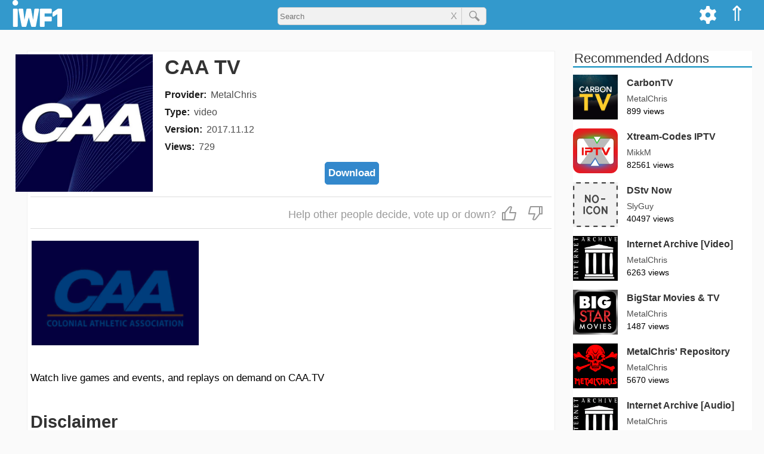

--- FILE ---
content_type: text/html; charset=utf-8
request_url: https://www.google.com/recaptcha/api2/aframe
body_size: 268
content:
<!DOCTYPE HTML><html><head><meta http-equiv="content-type" content="text/html; charset=UTF-8"></head><body><script nonce="elJU-U9rXdGyTqhSOZ-HOg">/** Anti-fraud and anti-abuse applications only. See google.com/recaptcha */ try{var clients={'sodar':'https://pagead2.googlesyndication.com/pagead/sodar?'};window.addEventListener("message",function(a){try{if(a.source===window.parent){var b=JSON.parse(a.data);var c=clients[b['id']];if(c){var d=document.createElement('img');d.src=c+b['params']+'&rc='+(localStorage.getItem("rc::a")?sessionStorage.getItem("rc::b"):"");window.document.body.appendChild(d);sessionStorage.setItem("rc::e",parseInt(sessionStorage.getItem("rc::e")||0)+1);localStorage.setItem("rc::h",'1768744100337');}}}catch(b){}});window.parent.postMessage("_grecaptcha_ready", "*");}catch(b){}</script></body></html>